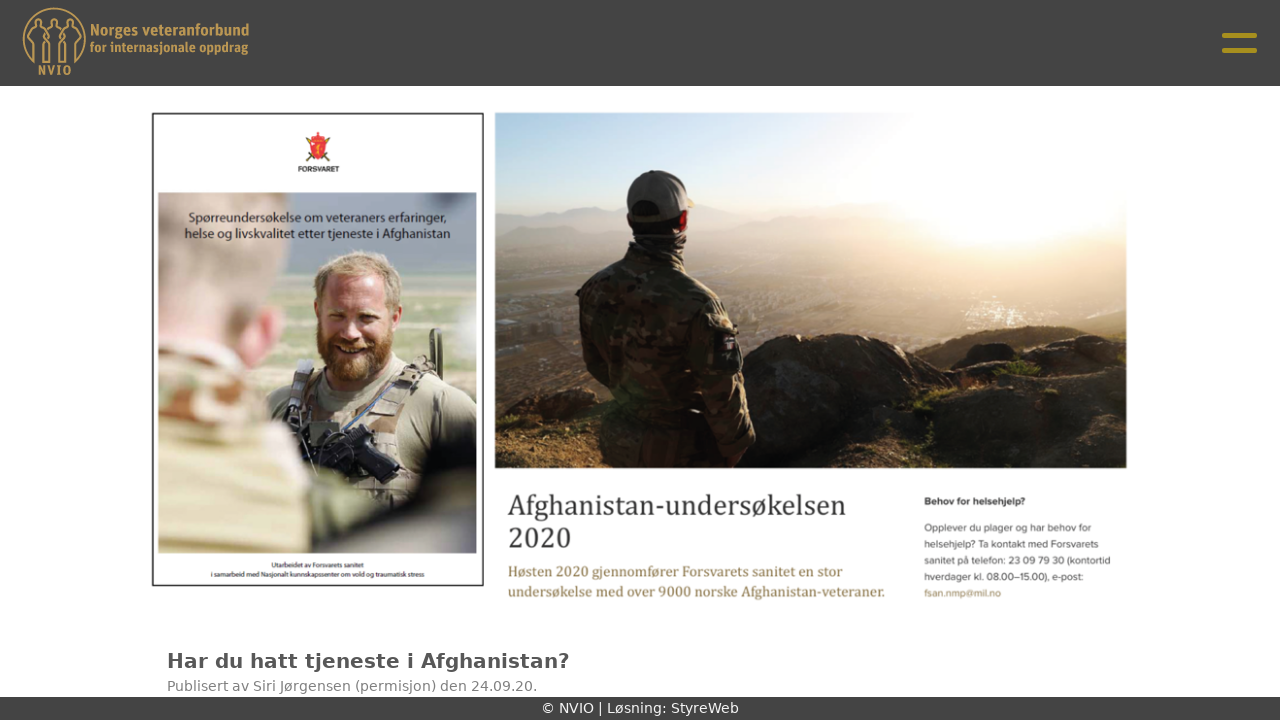

--- FILE ---
content_type: text/html; charset=utf-8
request_url: https://www.nvio.no/informasjon/nyheter/vis/?T=Har%20du%20hatt%20tjeneste%20i%20Afghanistan%3F&ID=21131&af=1&source=lp
body_size: 5575
content:

<!DOCTYPE html>
<html lang=no>
<head>
    <title>Artikkel visning</title>     
    <meta http-equiv="content-type" content="text/html; charset=utf-8" />
    <meta name="viewport" content="width=device-width, initial-scale=1.0">    
        <meta property="og:type" content="article" />
        <meta property="og:title" content="Har du hatt tjeneste i Afghanistan?" />
        <meta property="og:description" content="Over 9000 norske kvinner og menn som har hatt tjeneste i Afghanistan, har i dag f&#xE5;tt sms og blitt invitert til &#xE5; delta i forskningsprosjektet &#xAB;Veteraners erfaringer, helse og livskvalitet etter tjeneste i Afghanistan&#xBB;. Brev er ogs&#xE5; utsendt. Dette vil bli kunnskap som hjelper b&#xE5;de det sivile og det milit&#xE6;re helsevesen til &#xE5; yte bedre hjelp til veteraner, og NVIO h&#xE5;per s&#xE5; mange som mulig deltar." />
        <meta property="og:image" content="https://i.styreweb.com/v1/photoalbum/2343643/Afghan2.png?width=600&amp;autorotate=true" />
        <meta property="og:site_name" content="NVIO" />
        <meta property="og:local" content="nb_NO" />
            <script async src="https://www.googletagmanager.com/gtag/js?id=G-P5RK0Z4PDT"></script>
            <script>
                window.dataLayer = window.dataLayer || [];
                function gtag() { window.dataLayer.push(arguments); }
                gtag('js', new Date());

                gtag('config', 'G-P5RK0Z4PDT');
            </script>
        <!-- Facebook Pixel Code -->
        <script>
            !function (f, b, e, v, n, t, s) {
            if (f.fbq) return; n = f.fbq = function () {
            n.callMethod ?
            n.callMethod.apply(n, arguments) : n.queue.push(arguments)
            };
            if (!f._fbq) f._fbq = n; n.push = n; n.loaded = !0; n.version = '2.0';
            n.queue = []; t = b.createElement(e); t.async = !0;
            t.src = v; s = b.getElementsByTagName(e)[0];
            s.parentNode.insertBefore(t, s)
            }(window, document, 'script',
            'https://connect.facebook.net/en_US/fbevents.js');
            fbq('init', '597855010947351');
            fbq('track', 'PageView');
        </script>
        <noscript>
            <img height="1" width="1" src="https://www.facebook.com/tr?id=2199207760104830&ev=PageView&noscript=1" />
        </noscript>
        <!-- End Facebook Pixel Code -->

    
    <link rel="shortcut icon" href="/theme/favicon.ico" />
    <link rel="stylesheet" type="text/css" media="all" href="/css/font-awesome/css/font-awesome-lite.css" asp-append-version="true" />
    <link rel="stylesheet" type="text/css" media="all" href="/css/fancy.css" asp-append-version="true" />

    <link rel="stylesheet" type="text/css" media="all" href="/css/theme-variables.css" asp-append-version="true" />

</head>
<body>
    <!-- Page: 48, PortalPage: 1129584, PortalTemplatePagePk: 861, PortalPk: 8239, FirmPk: 2711, FirmDepartmentPk: 2147-->    
    <div class="body-container ">
        
            <!-- LayoutRow Over meny-->
            <div class="layout__row">
                <div class="layout__row__columnwrapper layout__row--one-col layout__row--fluid">
                        <!-- LayoutColumn Over meny/Hoved-->
                        <div class="layout__column layout__column--single-main">
                            <div class="layout__column--sectionwrapper">
                                    <div id="TopBanner m/Bilde1" class="widget">
                                        <!-- Page:48, PortalPagePk: 1129584, PageModulePk: 174 ModulePk: 112 Rendering: TopBanner\singleimage -->
                                        

                                    </div>
                            </div>
                        </div>
                </div>
            </div>


        <header class="navbar--sticky">
            
            <!-- LayoutRow Meny-->
            <div class="layout__row">
                <div class="layout__row__columnwrapper layout__row--one-col layout__row--fluid">
                        <!-- LayoutColumn Meny/Hoved-->
                        <div class="layout__column layout__column--single-main">
                            <div class="layout__column--sectionwrapper">
                                    <div id="Meny1" class="widget">
                                        <!-- Page:48, PortalPagePk: 1129584, PageModulePk: 175 ModulePk: 113 Rendering: Navigation\standardmenu -->
                                            


<nav class="navbar" role="navigation">
    <div class="navbar__body">
        <div class="navbar__branding">
            <!-- Brand and toggle get grouped for better mobile display -->
                <a class="navbar__link" href="/">
                        <img class="navbar__logo" src=/image/v1/photoalbum/10342206/Nvio_logo_gull_tekst.svg?autorotate=true&amp;width=400 alt="Logo" />

                </a>
        </div>

    <!-- Collect the nav links, forms, and other content for toggling -->
    <div class="navbar__collapse" id="navbar-collapse">
        <ul class="navbar__nav"><li class="dropdown"><a  href="#" data-toggle="dropdown" class="dropdown__toggle">Om NVIO<i class="fas fa-chevron-down  dropdown__chevron"></i></a><ul class="dropdown__menu" role="menu" >
<li><a  href="/Om NVIO/">Om NVIO</a></li>
<li><a  href="/historie/">NVIOs historie</a></li>
<li><a  href="/nvio-mener/">NVIO mener</a></li>
<li><a  href="/lokalforeninger/">Lokalforeninger</a></li>
<li><a  href="/om/sektretariatet/">Sekretariatet</a></li>
<li><a  href="/forbundsstyret/">Forbundsstyret</a></li>
<li><a  href="/medlemsfordeler/">Samarbeidspartnere</a></li>
<li><a  href="/kontakt/">Kontakt</a></li>
</ul>
</li>
<li><a  href="/kameratstøtte/">Kameratstøtte</a></li>
<li><a  href="/terminliste/kalender/">Aktivitetskalender</a></li>
<li><a  href="/artikler/">Nyheter</a></li>
<li class="dropdown"><a  href="#" data-toggle="dropdown" class="dropdown__toggle">Veteranstemmer<i class="fas fa-chevron-down  dropdown__chevron"></i></a><ul class="dropdown__menu" role="menu" >
<li><a  href="https://www.veteranmagasinet.no/">Magasinet Veteran</a></li>
<li><a  href="/artikler/?kategori=vp">Veteranpodden</a></li>
<li><a  href="/artikler/?kategori=rn">Radio Norbatt</a></li>
</ul>
</li>
<li><a  href="/stiftelsen-veteranhjelp/">Stiftelsen Veteranhjelp</a></li>
<li><a  href="https://www.nvioprofil.no/">Nettbutikk</a></li>
<li><a  href="/nvio-en/">English</a></li>
</ul>
    </div>

    <div id="navbar-bars" class="navbar__bars">
        <span id="navbar-bar1" class="navbar__bar"></span>
        <span id="navbar-bar2" class="navbar__bar"></span>
        </div>
    </div>
</nav>

<script src="/js/navigation.js"></script>
                                    </div>
                            </div>
                        </div>
                </div>
            </div>
            <!-- LayoutRow Overskrift-->
            <div class="layout__row">
                <div class="layout__row__columnwrapper layout__row--one-col layout__row--fluid">
                        <!-- LayoutColumn Overskrift/Hoved-->
                        <div class="layout__column layout__column--single-main">
                            <div class="layout__column--sectionwrapper">
                                    <div id="Side overskrift2" class="widget">
                                        <!-- Page:48, PortalPagePk: 1129584, PageModulePk: 340 ModulePk: 134 Rendering: PageTitle\default -->
                                        

                                    </div>
                            </div>
                        </div>
                </div>
            </div>

        </header>

        <main id="content" class="main-container">
            
            <!-- LayoutRow Innhold-->
            <div class="layout__row">
                <div class="layout__row__columnwrapper layout__row--one-col layout__row--lg">
                        <!-- LayoutColumn Innhold/Hoved-->
                        <div class="layout__column layout__column--single-main">
                            <div class="layout__column--sectionwrapper">
                                    <div id="Les artikkel1" class="widget" style="position: relative;">
                                        <!-- Page:48, PortalPagePk: 1129584, PageModulePk: 173 ModulePk: 39 Rendering: Articles\detail -->
                                        

<section class="article-detail ">
        <article class="article">
                <div style="margin-bottom: 20px; position: relative;">
                    <img src="https://i.styreweb.com/v1/photoalbum/2343643/Afghan2.png?width=1024&amp;autorotate=true" class="article__main-image" />
                </div>
            <div class="article__header">
                    <h1 class="article-title article__heading">Har du hatt tjeneste i Afghanistan?</h1>
                <div class="article__text-small">
                        <span>Publisert av Siri J&#xF8;rgensen (permisjon) den 24.09.20.</span>

                    <div class="article__share-icons">
                            <a class="article__share-icon" href="mailto:?body=https%3a%2f%2fwww.nvio.no%2finformasjon%2fnyheter%2fvis%2f%3fT%3dHar%2520du%2520hatt%2520tjeneste%2520i%2520Afghanistan%253F%26ID%3d21131%26af%3d1%26source%3dlp" title="Del med e-post">
                                <i class="fas fa-envelope"></i>
                            </a>
                            <a class="article__share-icon" href="https://www.facebook.com/sharer/sharer.php?u=https%3a%2f%2fwww.nvio.no%2finformasjon%2fnyheter%2fvis%2f%3fT%3dHar%2520du%2520hatt%2520tjeneste%2520i%2520Afghanistan%253F%26ID%3d21131%26af%3d1%26source%3dlp" target="_blank" title="Del på Facebook">
                                <i class="fab fa-facebook-square"></i>
                            </a>
                            <a class="article__share-icon" href="https://twitter.com/intent/tweet?text=https%3a%2f%2fwww.nvio.no%2finformasjon%2fnyheter%2fvis%2f%3fT%3dHar%2520du%2520hatt%2520tjeneste%2520i%2520Afghanistan%253F%26ID%3d21131%26af%3d1%26source%3dlp" target="_blank" title="Del på Twitter">
                                <i class="fab fa-twitter"></i>
                            </a>
                    </div>

                </div>
            </div>            

            <div class="article__content">
                <div dir="auto" style="font-family: system-ui, -apple-system, BlinkMacSystemFont, &quot;.SFNSText-Regular&quot;, sans-serif; caret-color: rgb(5, 5, 5); color: rgb(5, 5, 5); font-size: 15px; white-space: pre-wrap;">Det å tjenestegjøre i krig kan få helsemessige konsekvenser, og Forsvaret har et spesielt ansvar for å skaffe til veie kunnskap om disse konsekvensene. Kunnskap som hjelper både det sivile og det militære helsevesen til å yte bedre hjelp.  Vi vet også at kunnskap om norske veteraner er avgjørende for god kvalitet på både helsetjenester og i det forebyggende arbeidet. Kanskje du deltok i en lignende undersøkelse for 8 år siden (Afghanistan-undersøkelsen 2012)? Noe av hensikten med dagens prosjektet er å se hvordan helsen til Afghanistan-veteraner har utviklet seg siden den gang, og sammenligne dette med den norske befolkningen ellers.</div><div dir="auto" style="font-family: system-ui, -apple-system, BlinkMacSystemFont, &quot;.SFNSText-Regular&quot;, sans-serif; caret-color: rgb(5, 5, 5); color: rgb(5, 5, 5); font-size: 15px; white-space: pre-wrap;">NVIO håper at så mange som mulig deltar, ikke bare for å øke kunnskapen om oppdraget, men også for å bedre ivaretakelsen av veteraner. Uansett helsetilstand og ditt forhold til Forsvaret i dag er svarene viktig! <br>Du kan lese mer om undersøkelsen på nettsiden til <a href="https://forsvaret.no/afghanistan-2020" target="_blank">undersøkelsen her</a>. </div><div dir="auto" style="font-family: system-ui, -apple-system, BlinkMacSystemFont, &quot;.SFNSText-Regular&quot;, sans-serif; caret-color: rgb(5, 5, 5); color: rgb(5, 5, 5); font-size: 15px; white-space: pre-wrap;">Der står det også hvem du kan kontakte hvis du har spørsmål, hva som skjer med opplysningene du gir, anonymitet osv.</div>
            </div>




            <div id="image-modal" class="image-modal">
                <i id="image-modal-previous" tabindex="0" class="fas fa-chevron-left image-modal__chevron-left"></i>

                <div class="image-modal__inner">
                    <img class="image-modal__image" id="image-modal-image" />
                    <p id="image-description" class="image-modal__description"></p>
                </div>

                <i id="image-modal-next" tabindex="0" class="fas fa-chevron-right image-modal__chevron-right"></i>
                <i id="image-modal-close" tabindex="0" class="fas fa-times image-modal__close-icon"></i>
            </div>
        </article>

</section>


<script type="text/javascript" src="/js/article.js"></script>
<script type="text/javascript" src="/js/image-modal.js"></script>


                                    </div>
                            </div>
                        </div>
                </div>
            </div>
            <!-- LayoutRow Etter innhold-->
            <div class="layout__row">
                <div class="layout__row__columnwrapper layout__row--one-col layout__row--lg">
                        <!-- LayoutColumn Etter innhold/Hoved-->
                        <div class="layout__column layout__column--single-main">
                            <div class="layout__column--sectionwrapper">
                                    <div id="Informasjon2" class="widget" style="position: relative;">
                                        <!-- Page:48, PortalPagePk: 1129584, PageModulePk: 172 ModulePk: 59 Rendering: Articles\ListSummary -->
                                            

<section class="@*@StyreWeb.Portal.WebHelpers.GetModuleCSSClasses(Model.ModuleInfo)*@">
	<div class="article__list-summary">
        <div class="grid__md--3">
                    <a href="?T=Siste%20nytt%20fra%20generalsekret%C3%A6ren&amp;ID=51529&amp;af=1&amp;" class="article__info-container" style="position: relative;">
                        <img class="article__list-summary-image" src="https://i.styreweb.com/v1/photoalbum/11428593/Skjermbilde_2026-01-26_kl._09.34.50.png?width=100&amp;autorotate=true" alt="Artikkelbilde til artikkelen Siste nytt fra generalsekret&#xE6;ren"/>
                        <div style="width: 100%; margin-left: 15px;">
                            <p class="article__list-summary-text" style="margin:0">Siste nytt fra generalsekret&#xE6;ren</p>
			            <small class="comments_details article__text-small">mandag 26. januar kl. 01:00</small>
					</div>
                    </a>
                    <a href="?T=Endringer%20i%20sekretariatet&amp;ID=57661&amp;af=1&amp;" class="article__info-container" style="position: relative;">
                        <img class="article__list-summary-image" src="https://i.styreweb.com/v1/photoalbum/11201676/Bygning_60_webside.png?width=100&amp;autorotate=true" alt="Artikkelbilde til artikkelen Endringer i sekretariatet"/>
                        <div style="width: 100%; margin-left: 15px;">
                            <p class="article__list-summary-text" style="margin:0">Endringer i sekretariatet</p>
			            <small class="comments_details article__text-small">mandag 05. januar kl. 17:38</small>
					</div>
                    </a>
                    <a href="?T=Fellesuttalelse%20om%20veteranlov&amp;ID=57658&amp;af=1&amp;" class="article__info-container" style="position: relative;">
                        <img class="article__list-summary-image" src="https://i.styreweb.com/v1/photoalbum/11200928/Stortingsbygningen_fellesuttalelse_veteranlov.jpg?width=100&amp;autorotate=true" alt="Artikkelbilde til artikkelen Fellesuttalelse om veteranlov"/>
                        <div style="width: 100%; margin-left: 15px;">
                            <p class="article__list-summary-text" style="margin:0">Fellesuttalelse om veteranlov</p>
			            <small class="comments_details article__text-small">mandag 05. januar kl. 14:52</small>
					</div>
                    </a>
                    <a href="?T=%C2%ABNederlag%C2%BB%20%E2%80%93%20men%20ikke%20uten%20l%C3%A6rdom%20&amp;ID=56554&amp;af=1&amp;" class="article__info-container" style="position: relative;">
                        <img class="article__list-summary-image" src="https://i.styreweb.com/v1/photoalbum/10948126/NOU.jpg?width=100&amp;autorotate=true" alt="Artikkelbilde til artikkelen &#xAB;Nederlag&#xBB; &#x2013; men ikke uten l&#xE6;rdom "/>
                        <div style="width: 100%; margin-left: 15px;">
                            <p class="article__list-summary-text" style="margin:0">&#xAB;Nederlag&#xBB; &#x2013; men ikke uten l&#xE6;rdom </p>
			            <small class="comments_details article__text-small">torsdag 06. november kl. 14:59</small>
					</div>
                    </a>
                    <a href="?T=FN%20-%20Frustrerende%20og%20ineffektiv%2C%20men%20uvurderlig&amp;ID=56185&amp;af=1&amp;" class="article__info-container" style="position: relative;">
                        <img class="article__list-summary-image" src="https://i.styreweb.com/v1/photoalbum/10904808/FN_oppstilling_Mali.jpg?width=100&amp;autorotate=true" alt="Artikkelbilde til artikkelen FN - Frustrerende og ineffektiv, men uvurderlig"/>
                        <div style="width: 100%; margin-left: 15px;">
                            <p class="article__list-summary-text" style="margin:0">FN - Frustrerende og ineffektiv, men uvurderlig</p>
			            <small class="comments_details article__text-small">fredag 24. oktober kl. 10:02</small>
					</div>
                    </a>
        </div>
    </div>
</section>

                                    </div>
                            </div>
                        </div>
                </div>
            </div>


        </main>

        

    </div>    

    <footer class="container--fluid footer-site">
        <p class="footer-site__copyright">&copy; NVIO | Løsning: <a href="https://www.styreweb.com">StyreWeb</a></p>
    </footer>
  

    
    <script type="text/javascript" src="/js/portalcustom.js" asp-append-version="true"></script>




</body>
</html>

--- FILE ---
content_type: text/css
request_url: https://www.nvio.no/css/theme-variables.css
body_size: 1311
content:
:root {
--transparent: transparent;
--grey: grey;
--lightgrey: lightgrey;
--lightgrey1: #efefef;
--lightgrey2: #e6e6e6;
--lightgrey3: #696969;
--lightergrey: #dedede;
--darkgrey: #585858;
--whitesmoke: whitesmoke;
--black: #383838;
--lightergrey: #dedede;
--light-darkgrey: #d8d8d8;
--grey1: #bbbbbb;
--grey-green: #effff1;
--grey2: #ebebeb;
--default-white: white;
--default-darkwhite: #f3f3f3;
--sw-info-color: #3490dc;
--layout-row-shaddow-color-light: rgba(0,0,0,0.1);
--layout-row-shaddow-color-dark: rgba(0,0,0,0.2);
--calendar-selection-background-color: white;
--theme-heading-color: black;
--theme-heading1-color: black;
--theme-heading2-color: black;
--theme-heading3-color: black;
--theme-font-color: #331919;
--theme-body-font-color: #424242;
--theme-color-lighten-10: hsl(var(--theme-color),40%);
--theme-color-lighten-20: hsl(var(--theme-color),30%);
--theme-color-darken-10: hsl(var(--theme-color),60%);
--theme-color-darken-20: hsl(var(--theme-color),70%);
--donate-wizard-button-next-color: #585858;
--theme-color: #444;
--theme-nav-backgroundcolor: #444;
--theme-nav-color: #fff;
--theme-nav-backgroundcolorhover: #5e5e5e;
--theme-color-contrast: whitesmoke;
--default-black: var(--black);
--default-grey: var(--grey);
--navbar-background-color: var(--theme-nav-backgroundcolor);
--navbar-collapsed-background-color: var(--whitesmoke);
--navbar-font-color: var(--theme-nav-color);
--navbar-collapsed-font-color: var(--default-black);
--navbar-bars-color: #a78f1e;
--navbar-nav-active-background-color: #5e5e5e;
--navbar-nav-active-font-color: #fff;
--page-title-border-color: #1a80b6;
--footer-background-color: var(--theme-color);
--footer-font-color: var(--theme-color-contrast);
--cta-events-date-border-color: #a78f1e;
--navbar-bars-background-color: #a78f1e;
--navbar-nav-li-hover-background-color: #5e5e5e;
}

/* Newsletter button */

.panel-hero-image sw-newsletter {
  display: inline-flex;
  margin: 0 20px 20px 0;
}


@media (max-width: 1024px) {
  .panel-hero-image sw-newsletter {
    margin-right: 10px;
    margin-bottom: 10px;
    margin-left: 0;
    margin-top: 0;
  }
}

.liste .image-list__image {
    object-fit: contain;
}

.falne .datalist-card {
    border: 2px solid whitesmoke;
    border-color: #ae951b;
    border-radius: 40px;
    background-color: #FCFBF6;
}

.balkan .grid__sm--4 {
        grid-template-columns: 1fr 1fr 1fr;
}

.balkan .cta-box__image {
    filter: grayscale(0.7) brightness(0.5);
}


.kamerat .cta-box {
   padding: 0;
    border-radius: 7px;
}

.kamerat .cta-box:hover {
    box-shadow: 0px 0px 10px 0px rgba(0, 0, 0, 0.5);
}

.kamerat .cta-box__content-container {
    background-color: #a78f1e;
    height: 115px;
    border-radius: 6px;
}

.kamerat .cta-box__content-container:hover {
       background-image: linear-gradient(#D2C379, transparent);
}

.kamerat .cta-box__button {
    background-color: transparent;
    color: white;
    font-size: 1.9rem;
}

.navbar__logo {
    width: auto;
    max-height: var(--navbar-logo-max-height, 76px);
    margin: var(--navbar-logo-margin, 5px 5px 5px 0);
}

.navbar__body {
    min-height: 80px;
}

.kontaktinformasjon .grid__sm--3 {
  grid-template-columns: 1fr;
}

.kontaktinformasjon .panel-box {
border-color: #e2e2e2;
}

.kontaktinformasjon .panel-box__header {
 background-color: #e2e2e2;
}


@media only screen and (max-width: 768px) {
    .panel-hero-image__img-cover {
        object-position: 79% 50%;
    }
}



--- FILE ---
content_type: text/javascript
request_url: https://www.nvio.no/js/portalcustom.js
body_size: 2038
content:
//20260130174304
//Endre hero image ved mindre skjerm

(function () {
  var MOBILE_IMG = 'https://i.styreweb.com/v1/photoalbum/2729257/heroctanvio.png';
  var mq = window.matchMedia ? window.matchMedia('(max-width: 767px)') : null;

  function swapHeroImages() {
    var imgs = document.querySelectorAll('.panel-hero-image .panel-hero-image__img-cover');
    if (!imgs.length) return false;

    var useMobile = mq ? mq.matches : (window.innerWidth < 768);

    for (var i = 0; i < imgs.length; i++) {
      var img = imgs[i];

      // Save originals once
      if (!img.getAttribute('data-original-src')) {
        var origSrc = img.getAttribute('src') || '';
        img.setAttribute('data-original-src', origSrc);
      }
      if (img.getAttribute('srcset') && !img.getAttribute('data-original-srcset')) {
        img.setAttribute('data-original-srcset', img.getAttribute('srcset'));
      }

      if (useMobile) {
        // Apply mobile image and remove srcset to avoid overrides
        if (img.getAttribute('src') !== MOBILE_IMG) {
          img.setAttribute('src', MOBILE_IMG);
        }
        if (img.getAttribute('srcset')) {
          img.removeAttribute('srcset');
        }
      } else {
        // Restore desktop image/srcset
        var orig = img.getAttribute('data-original-src');
        if (orig && img.getAttribute('src') !== orig) {
          img.setAttribute('src', orig);
        }
        var origSet = img.getAttribute('data-original-srcset');
        if (origSet && !img.getAttribute('srcset')) {
          img.setAttribute('srcset', origSet);
        }
      }
    }
    return true;
  }

  // Try now and gently poll in case the hero injects late
  function startWhenReady() {
    var tries = 0, maxTries = 60; // ~6s
    var t = setInterval(function () {
      tries++;
      if (swapHeroImages() || tries >= maxTries) clearInterval(t);
    }, 100);
  }

  if (document.readyState === 'loading') {
    document.addEventListener('DOMContentLoaded', startWhenReady);
  } else {
    startWhenReady();
  }

  // Update on viewport changes
  if (mq && mq.addEventListener) mq.addEventListener('change', swapHeroImages);
  window.addEventListener('resize', swapHeroImages);
})();



//Flytt nyhetsbrevknapp til CTA

(function () {
  // Find the hero button container (inner flex div if present)
  function findHeroBtnContainer() {
    var el;

    // Prefer the active slide's inner flex container
    el = document.querySelector('.panel-hero-image__slide--active .panel-hero-image__image-btn-container > div');
    if (el) return el;

    // Fallbacks: container > div, or container itself
    el = document.querySelector('.panel-hero-image .panel-hero-image__image-btn-container > div');
    if (el) return el;

    el = document.querySelector('.panel-hero-image .panel-hero-image__image-btn-container');
    return el || null;
  }

  // Find the newsletter component (prefer the one in #Riktekst6 if present)
  function findNewsletter() {
    var el = document.querySelector('#Riktekst6 sw-newsletter');
    if (el) return el;
    return document.querySelector('sw-newsletter');
  }

  // Check if a node is already inside the hero button container
  function isInsideHeroContainer(node) {
    var p = node.parentNode;
    while (p && p !== document) {
      if (p.classList && p.classList.contains('panel-hero-image__image-btn-container')) return true;
      p = p.parentNode;
    }
    return false;
  }

  function moveNewsletterOnce() {
    var target = findHeroBtnContainer();
    var nle = findNewsletter();
    if (!target || !nle) return false;

    // If it's already in the right place, stop
    if (isInsideHeroContainer(nle)) return true;

    // Remember old wrapper so we can hide it if it becomes empty
    var oldWrapper = nle.parentElement;

    // Move the component into the hero button container
    target.appendChild(nle);

    // If original wrapper was the .sub-button and is now empty, hide it
    if (oldWrapper && oldWrapper.classList && oldWrapper.classList.contains('sub-button')) {
      if (!oldWrapper.firstElementChild) {
        oldWrapper.style.display = 'none';
      }
    }
    return true;
  }

  function startWhenReady() {
    var tries = 0;
    var maxTries = 100; // ~10s total
    var t = setInterval(function () {
      tries++;
      if (moveNewsletterOnce() || tries >= maxTries) {
        clearInterval(t);
      }
    }, 100);
  }

  if (document.readyState === 'loading') {
    document.addEventListener('DOMContentLoaded', startWhenReady);
  } else {
    startWhenReady();
  }
})();

document.addEventListener("DOMContentLoaded", function () {

if(!(document.head.querySelector('meta[property="og:image"]'))){
  addMetaImg();
}
});

function addMetaImg(){

  var main = document.querySelector('main#content');
  var img = main.querySelector('img');
  
  if(img && img.src){
    var metatag = document.createElement('meta');
    metatag.setAttribute("property", "og:image");
    metatag.setAttribute("content", img.src);

    document.head.appendChild(metatag); 
  }

}


document.addEventListener("DOMContentLoaded", function () {
if (window.location.pathname.replace(/\/$/, "") === "/forbundsstyret") {
        const members = document.querySelectorAll('.board-member');

        members.forEach(member => {
            const role = member.querySelector('.board-member__role');
            if (role && role.textContent.includes("StyreWeb Regnskap")) {
                member.style.display = 'none';
            }
        });
    }
});
